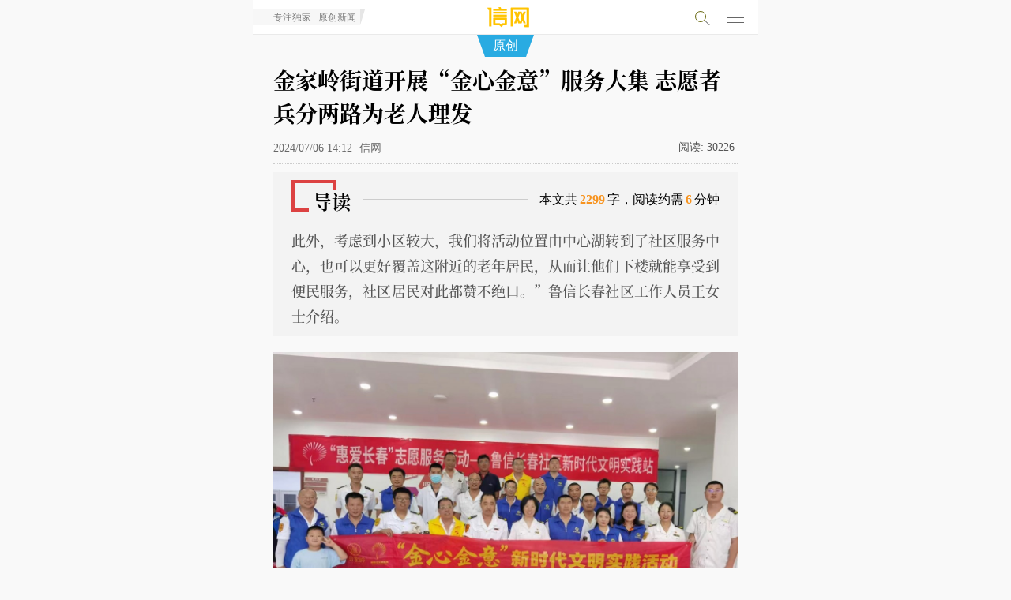

--- FILE ---
content_type: text/html; charset=utf-8
request_url: http://m.qdxin.cn/detail/336735.html
body_size: 7823
content:
<!doctype html>
<html>
<head>
<meta charset="utf-8">
<meta name="viewport" content="width=device-width, initial-scale=1.0, user-scalable=no, minimum-scale=1.0, maximum-scale=1.0" id="opp">
<meta http-equiv="Cache-Control" content="no-cache" />
<meta http-equiv="Cache-Control" content="no-transform"/>
<meta name="apple-mobile-web-app-capable" content="yes">
<title>金家岭街道开展“金心金意”服务大集 志愿者兵分两路为老人理发-信网</title>
<meta name="description" content="此外，考虑到小区较大，我们将活动位置由中心湖转到了社区服务中心，也可以更好覆盖这附近的老年居民，从而让他们下楼就能享受到便民服务，社区居民对此都赞不绝口。”鲁信长春社区工作人员王女士介绍。">
<link rel="apple-touch-icon-precomposed" href="/img/logo-iconn.png">
<link rel="stylesheet" type="text/css" href="/css/font-song/song.css">
<link rel="stylesheet" type="text/css" href="/css/menufont190807.css?t=190328" />
<link rel="stylesheet" type="text/css" href="/css/touch20260101.css?t=1768848974" />
<link rel="stylesheet" type="text/css" href="/css/night-mode.css?t=20240202" />
</script>
</head>
<body ontouchstart>
<!-- head-->
<div class="guDig" id="fixMenu">
  <div class="headTop">
    <a href="/"><div class="logoQC">信号新闻官方网站·专注原创影响力</div></a>
    <a href="javascript:history.back();"><div class="fanHui" id="wordTi"><span></span></div></a>
    <p class="channlName" id="menuNavC"><a href="/xin/"><i>原创</i></a></p>
    <!-- rightMenu -->
    <div class="searchMenu">
      <p class="searchP" id="searchP">
        <span class="xq-sosuo" id="souYinHq"></span>
      </p>
      <script language="javascript" type="text/javascript" src="//so.qdxin.cn/js/search.js"></script>
      <script language="javascript" type="text/javascript"> var catid=211, search_c='';</script>
      <section class="search-box" id="search-box">
        <div class="inner">
          <input id="kbd" name="q" type="text" placeholder="输入要搜索的内容">
          <span class="soS"><a href="javascript:;">搜索</a></span>
        </div>
      </section>
      <!-- search end -->
    </div>
   <div class="nav-hamburger-link">
    <div id="menuClose" class="nav-hamburger">
      <div class="nav-hamburger-line"></div>
	  <div class="nav-hamburger-line"></div>
	  <div class="nav-hamburger-line"></div>
    </div>
    </div>
    <!-- rightMenu end -->
     <div id="popGd" style="display: none;"></div>
  </div>
</div>
<!-- menuPop-->
  <div id="menuPid" class="menuPop popTop50">
	<div class="page-wrap">
		<div class="headMenu popTopP10">
  <ul class="menuTan clear">
     <li><a href="/">头条</a></li>
    <li><a href="/qingdao/">青岛</a></li>
    <li><a href="/xin/">原创</a></li>
    <li><a href="/Fortune/">财富</a></li>
    <li><a href="http://house.qdxin.cn/">房产</a></li>
    <li><a href="http://www.qdxin.cn/Car/">汽车</a></li>
    <li><a href="/tech/">科技</a></li>
    <li><a href="/Health/">健康</a></li>
    <li><a href="/edu/">教育</a></li>
    <li><a href="/sports/">体育</a></li>
    <li><a href="/ent/">娱乐</a></li>
     <li><a href="/Picture/">影像</a></li>
  </ul>
</div>
	 <div class="proDuction">
     <ul class="clear">
            <li><a href="//piyao.qdxin.cn" target="_blank"><p>青岛辟谣</p></a></li>
            <li><a href="http://gongyi.qdxin.cn/" target="_blank"><p>信新相映</p></a></li>
           <li><a href="//www.qdxin.cn/xinhaoshan/" target="_blank"><p>信号山</p></a></li>
           <li><a href="//www.qdxin.cn/xinhaodan/" target="_blank"><p>信号弹</p></a></li>
           <li><a href="http://b.qdxin.cn/" target="_blank"><p>信网文艺</p></a></li>
           <li><a href="http://law.qdxin.cn/" target="_blank"><p>法律文书</p></a></li>
            <li><a href="//v.qdxin.cn/" target="_blank"><p>信网视频</p></a></li>
           <li><a href="//vip.qdxin.cn/2017/vip/piyaojubao/" target="_blank"><p>有害信息举报</p></a></li>
           <li><a href="//m.qdxin.cn/zhuanti/" target="_blank"><p>信网专题</p></a></li>
           <li><a href="//www.qdxin.cn/about/pub.html" target="_blank"><p>广告服务</p></a></li>
           <li><a href="//vr.qdxin.cn/" target="_blank"><p>VR·全景</p></a></li>
           <li><a href="//live.qdxin.cn" target="_blank"><p>直播服务</p></a></li>
           <li><a href="//www.qdxin.cn/ziyuan/" target="_blank"><p>平台资源</p></a></li>
           <li><a href="//www.qdxin.cn/about/chuanboli/" target="_blank"><p>信网传播力</p></a></li>
     </ul>
    </div>
   </div>
  </div>
   <!-- menuPop end -->
   </div>
<!-- neirong 1-->
<div class="neirongQn">
  <h1>
	  金家岭街道开展“金心金意”服务大集 志愿者兵分两路为老人理发
	</h1>
  <h6>
   2024/07/06 14:12      <span class="yuan">信网</span>
   <p class="readNum"><span>阅读:</span><span class="count" id="count"></span></p>
    </h6>
<div class="magin10"><div class="pubm320"></div></div><!-- h3-->
<div class="magin10"><div class="pubm320"></div></div><!-- h3-1  -->

<!-- DT-1 -->
<div class="magin10">
  <div class="pubm320"></div>
</div>
<!-- DT-1 END -->

  <!--neirong-->
  <div class="wenBeQ">
    <div class="baohanP" id="Cnt-Main-Article-xin">
                  <div id="guide-box"></div>
      <p style="text-align: center;"><div class="baoImgQ"><a href="tu.html?tu=http://statics.qdxin.cn/uploadfile/2024/0706/20240706021337250.jpg"><em></em><img data-original="http://statics.qdxin.cn/uploadfile/2024/0706/20240706021337250.jpg" class="lazy"></a></div></p>
<div class="imgtxt">志愿团队合影。(来源：信网 首席记者 丛黎 摄)</div>
<p><strong>信网7月6日讯 </strong>（首席记者 丛黎）7月5日，崂山区金家岭街道&ldquo;金心金意&rdquo;便民服务大集在鲁信长春社区新时代文明实践站开展。为最大程度满足社区居民对于公益便民服务的需求，街道积极调动优质公益服务资源，将便民服务融入到社区常态化活动中，大大提高了居民的参与度，活动现场人流不断，众多服务项目收获颇高人气。</p>
<p>来自市北巴士第一分公司青岛巴士志愿团队的志愿者郭琳第一次参加便民服务大集活动，也是第一次走进崂山鲁信长春社区，居民的热情和需求令他颇有感触。&ldquo;这个小区很大，居民很多，老年人也不少，磨刀服务非常受大家的欢迎，服务虽小，却能够给家家户户带来方便，我觉得就很有意义。&rdquo;郭琳告诉记者，他一边说着一边清理着桌上的粉末，虽然是新成员，可不难看出，对于公益活动他一点儿不陌生。</p>
<p>同样提供磨刀的新成员还有来自李沧巴士第六分公司&ldquo;快乐车厢&rdquo;志愿服务团队的志愿者李宗玉，从事一线公交驾驶员的他第一次接触公益活动，显得十分兴奋。&ldquo;之前对于公益一直很感兴趣，可又担心自己做不好，抱着试试看的心态加入到了公益活动，一边学习一边为居民服务，渐渐地我便开始喜欢上了公益，对于公益也有了更深刻的认识，我想我会一直坚持下去。&rdquo;李宗玉说着。</p>
<p>来自李沧巴士公司第七分公司工会志愿者团队的志愿者刘桂林第一个来到了活动现场，活动还未开始，勤快的刘桂林也没闲着，他一直在活动现场做着各项准备工作。记者了解到，原来，刘桂林看到天气预报得知今天可能会有大雨，担心路上会堵车，于是他便早早从家出发，不到七点半就已经到达了现场。&ldquo;我平时都是开早班车，所以起得就很早，担心路上耽误时间，我就收拾收拾早早出门了。&rdquo;作为一名老成员，参加公益活动已成为刘桂林的一种习惯，他每次都会提前做好准备，早到晚退，十分尽心。</p>
<p>来自市南巴士第四分公司&ldquo;青岛巴士&rdquo;志愿团队的志愿者崔恩良依旧保持着较高的&ldquo;出勤率&rdquo;，一周参加两次活动也成为&ldquo;家常便饭&rdquo;。在活动现场，他凭借娴熟的技能和热情的服务引起了居民王女士的注意，与居民交流后获知，王女士的老父亲今年88岁，已卧床无法出门，想要麻烦志愿者上门为老父亲理发。听后，崔恩良二话没说，爽快答应。记者了解到，与他同行的还有来自李沧巴士第八分公司志愿服务团队的志愿者孟庆欣，两位都是理发的&ldquo;老师傅&rdquo;，技能水平在团队中表现十分突出，二人跟着王女士来到老人家中，仔细搀扶老人坐起来，在二人的默契配合下，用最短的时间为老人理了发，老人照着镜子露出了开心的笑容，紧握志愿者的双手表示感谢。</p>
<p>入户结束后，志愿者们又立即返回活动现场，继续为居民服务。记者看到，崔恩良的儿子又一次跟着爸爸来到了活动，这位小志愿者对于活动可谓是十分熟悉，每到寒暑假，他总会跟着爸爸前来参加活动，从一名幼儿园小朋友到如今马上就要成为小学生。&ldquo;我喜欢跟着爸爸过来帮助有需要的爷爷奶奶，还有很多叔叔阿姨，我觉得可有意思了。&rdquo;解洪川小朋友告诉记者。</p>
<p>此外，一周参加多次志愿服务活动的团队还有崂山巴士第一分公司&ldquo;青岛巴士&rdquo;志愿团队、崂山巴士第五分公司&ldquo;青岛巴士&rdquo;志愿团队和隧道巴士第四分公司&ldquo;青岛巴士&rdquo;志愿团队，志愿团队分派不同的成员，及时轮换服务项目，保障活动无缝衔接，也更加带动了成员们的积极性，在团队中营造了积极向上的正能量氛围。</p>
<p>&ldquo;我们社区比较大，居住人口基数大，为了能够丰富居民们的日常生活，我们社区每个季度都会组织开展便民活动，近期，我们在街道的协调对接下，增加了便民服务活动频率，保障了便民服务常态化进行。此外，考虑到小区较大，我们将活动位置由中心湖转到了社区服务中心，也可以更好覆盖这附近的老年居民，从而让他们下楼就能享受到便民服务，社区居民对此都赞不绝口。&rdquo;鲁信长春社区工作人员王女士介绍。</p>
<p class="subhead"><strong>参加此次活动的志愿团队包括：</strong></p>
<p>青岛城运控股公交集团李沧巴士第三分公司工会志愿服务队</p>
<p>青岛公交集团隧道巴士第七分公司&ldquo;青岛巴士&rdquo;志愿团队</p>
<p>青岛城运控股集团交运温馨巴士&ldquo;馨飞扬&rdquo;志愿服务队顺达分队</p>
<p>青岛城运控股公交集团李沧巴士第二分公司乐乐志愿服务队</p>
<p>青岛城运控股公交集团李沧巴士第九分公司工会志愿者</p>
<p>青岛城运控股公交集团李沧巴士第一分公司志愿团队</p>
<p>青岛城运控股公交集团李沧巴士公司第七分公司工会志愿者团队</p>
<p>青岛城运控股公交集团李沧巴士第四分公司爱心志愿者团队</p>
<p>青岛城运公交集团李沧巴士第六分公司&ldquo;快乐车厢&rdquo;志愿服务团队</p>
<p>青岛城运控股公交集团李沧巴士第八分公司志愿服务团队</p>
<p>青岛城运公交集团市南巴士第三分公司&ldquo;青岛巴士&rdquo;志愿服务团队</p>
<p>青岛城运控股公交集团市北巴士第一分公司青岛巴士志愿团队</p>
<p>青岛城运控股公交集团崂山巴士第五分公司&ldquo;青岛巴士&rdquo;志愿团队</p>
<p>青岛公交集团隧道巴士第四分公司&ldquo;青岛巴士&rdquo;志愿团队</p>
<p>青岛汽车总站&ldquo;580&rdquo;志愿服务队</p>
<p>青岛城运公交集团市南巴士第四分公司&ldquo;青岛巴士&rdquo;志愿团队</p>
<p>青岛城运控股公交集团崂山巴士第二分公司&ldquo;手艺传承&rdquo;志愿者团队</p>
<p>青岛城运控股集团交运温馨巴士&ldquo;馨飞扬&rdquo;志愿服务队迅达分队</p>
<p>青岛城运控股公交集团崂山巴士第一分公司&ldquo;青岛巴士&rdquo;志愿团队</p>
<p>青岛城运控股集团交运温馨校车公司向阳花志愿服务队</p>
<p>山东第一医科大学附属青岛眼科医院公益服务队</p>
<p style="text-align: center;"><div class="baoImgQ"><a href="tu.html?tu=http://statics.qdxin.cn/uploadfile/2024/0706/20240706021459748.jpg"><em></em><img data-original="http://statics.qdxin.cn/uploadfile/2024/0706/20240706021459748.jpg" class="lazy"></a></div></p>
<div class="imgtxt">志愿者为居民提供磨刀服务。(来源：信网 首席记者 丛黎 摄)</div>
<p style="text-align: center;"><div class="baoImgQ"><a href="tu.html?tu=http://statics.qdxin.cn/uploadfile/2024/0706/20240706021501503.jpg"><em></em><img data-original="http://statics.qdxin.cn/uploadfile/2024/0706/20240706021501503.jpg" class="lazy"></a></div><br /><br />
<div class="baoImgQ"><a href="tu.html?tu=http://statics.qdxin.cn/uploadfile/2024/0706/20240706021503629.jpg"><em></em><img data-original="http://statics.qdxin.cn/uploadfile/2024/0706/20240706021503629.jpg" class="lazy"></a></div><br /><br />
<div class="baoImgQ"><a href="tu.html?tu=http://statics.qdxin.cn/uploadfile/2024/0706/20240706021527365.jpg"><em></em><img data-original="http://statics.qdxin.cn/uploadfile/2024/0706/20240706021527365.jpg" class="lazy"></a></div></p>
<div class="imgtxt">志愿者为居民提供穿马扎服务。(来源：信网 首席记者 丛黎 摄)</div>
<p style="text-align: center;"><div class="baoImgQ"><a href="tu.html?tu=http://statics.qdxin.cn/uploadfile/2024/0706/20240706021530771.jpg"><em></em><img data-original="http://statics.qdxin.cn/uploadfile/2024/0706/20240706021530771.jpg" class="lazy"></a></div><br /><br />
<div class="baoImgQ"><a href="tu.html?tu=http://statics.qdxin.cn/uploadfile/2024/0706/20240706021532312.jpg"><em></em><img data-original="http://statics.qdxin.cn/uploadfile/2024/0706/20240706021532312.jpg" class="lazy"></a></div></p>
<div class="imgtxt">志愿者为居民提供理发服务。(来源：信网 首席记者 丛黎 摄)</div>
<p style="text-align: center;"><div class="baoImgQ"><a href="tu.html?tu=http://statics.qdxin.cn/uploadfile/2024/0706/20240706021536808.jpg"><em></em><img data-original="http://statics.qdxin.cn/uploadfile/2024/0706/20240706021536808.jpg" class="lazy"></a></div></p>
<div class="imgtxt">志愿者为居民提供小家电维修服务。(来源：信网 首席记者 丛黎 摄)</div>
[来源：信网 编辑：王熠冉]</div>
    	      <div class="banQuanS top-line">信网版权稿件，转载请获取授权。</div>
    	<div class="banQuanS" style="margin:-3px 0 10px 0">（邮箱：news@qdxin.cn 或微信联系总法律顾问：lawyer4xin）</div>  
           	<div class="moreChannl"><a href="/xin/">更多<strong> 信网原创</strong> 新闻</a></div>
  </div>
  <!--neirong end -->
     <div id="wxShareOp"><p></p></div>
  <!-- fenxing-->
  <div class="fenXang clear" style="display: none;">
    <div class="bdsharebuttonbox">
      <span>分享到</span>
 <p><a href="#" class="bds_tsina" data-cmd="tsina" title="分享到新浪微博"></a></p>
 <p><span id="wxShare"></span><a href="#" class="bds_weixin" data-cmd="weixin" title="分享到微信"></a></p>
 <p><a href="#" class="bds_qzone" data-cmd="qzone" title="分享到QQ空间"></a></p>
    </div>
  </div>
<!-- fenxing end-->


<!-- DT-2 -->
<div class="webp-wrapper">
  <div class="pub-webp"></div>
</div>
<!-- DT-2 END -->
<script type="text/javascript">
	var sid = "news_336735";
</script>
<div class="magin10"><div class="pubm320"></div></div><!-- h4-->
<div class="moreQU">  <dl class="xiangGa">
    <dt><span>青岛话题</span></dt>
    <dd>
    <div class="newsList">
      <div class="picShoW"><a href="/html/detail/378412.html"><img src="//statics.qdxin.cn/uploadfile/2026/0105/20260105085243582.png" /></a></div>
      <div class="textQY">
        <p class="titleT"><a href="/html/detail/378412.html">青岛老四方闫家山新地块挂牌 建面约4.3万㎡</a></p>
        <p class="dateQ">01/05 08:51 / 观海新闻</p>
        <p class="gaiYao">商住用地，占地面积约21548.1㎡（其中住宅20798.1㎡，商业750㎡），容积率2.0，建筑面积4.31万㎡（住宅建面41596.2㎡，商业1500㎡）。建筑密度20%，绿地率35%。起拍楼面地价10230元/㎡，起拍总价4.41亿元。竞买保证金8817万元。</p>
      </div>
    </div>
    <div class="newsList">
      <div class="picShoW"><a href="/html/detail/376823.html"><img src="//statics.qdxin.cn/uploadfile/2025/1209/20251209100424668.jpg" /></a></div>
      <div class="textQY">
        <p class="titleT"><a href="/html/detail/376823.html">聋校退休教师王建民公益讲授1000堂课 跨越有声与无声</a></p>
        <p class="dateQ">12/09 10:01 / 青岛早报</p>
        <p class="gaiYao">岁末冬深，青岛的海风带着寒意，但市南区金门路街道仙游路社区的教室里却暖意融融。11月29日，青岛王建民手语工作室“同在蓝天下”公益手语课堂迎来第1000堂课。</p>
      </div>
    </div>
    </dd>
  </dl>


  <dl class="xiangGa">
    <dt><span>深度报道</span></dt>
    <dd>
    <div class="newsList">
      <div class="picShoW"><a href="/html/detail/379066.html"><img src="//statics.qdxin.cn/uploadfile/2026/0115/20260115084106433.jpg" /></a></div>
      <div class="textQY">
        <p class="titleT"><a href="/html/detail/379066.html">青岛全域推进美丽海湾建设 近岸海域水质优良面积比例超99%</a></p>
        <p class="dateQ">01/15 08:37 / 青岛日报</p>
        <p class="gaiYao">目前全市近岸海域水质优良面积比例稳定在99%以上，“水清滩净、鱼鸥翔集、人海和谐”的美丽海湾已然成为市民临海亲海的城市“会客厅”。</p>
      </div>
    </div>
    <div class="newsList">
      <div class="picShoW"><a href="/html/detail/378687.html"><img src="//statics.qdxin.cn/uploadfile/2026/0109/20260109072628591.jpg" /></a></div>
      <div class="textQY">
        <p class="titleT"><a href="/html/detail/378687.html">青岛绿道总长达1129公里 今年将实施绿道贯通攻坚行动</a></p>
        <p class="dateQ">01/09 07:25 / 青岛日报</p>
        <p class="gaiYao">“周末打卡浮山绿道，太治愈了”“太平山徒步，发现城市里的‘小森林’”“漫步滨海绿道，每段路都是风景”……近年来，越来越多的市民游客在社交媒体上分享绿道线路，用镜头与文字记录穿行于山海城间的惬意体验。</p>
      </div>
    </div>
    </dd>
  </dl></div>
<div class="magin10-2"></div>
</div>
<!-- neirong1 end-->
<!-- 新增 -->
     <div class="xinapp">
     	<p>信网应用</p>
     	<ul class="clear">
     		<li><a href="http://piyao.qdxin.cn/"><span>青岛辟谣</span></a></li>
     		<li><a href="http://law.qdxin.cn/"><span>信法网</span></a></li>
     	</ul>
     </div>
    <!-- 新增 -->
    <div class="pubm320" style="margin-top: 10px;"><a href="http://www.qdxin.cn/special/2017/0727huodong/"><img src="/img/jiazhi.jpg"></a></div>
<!-- bottom-->
<ul class="daoHbot clear">
        <li><a href="http://www.qdxin.cn/about/about.html">信网</a></li>
        <li><a href="http://www.qdxin.cn/ziyuan/">资源</a></li>
        <li><a href="http://www.qdxin.cn/about/chuanboli/">传播力</a></li>
        <li><a href="http://www.qdxin.cn/about/pub.html">服务</a></li>
        <li><a href="http://mp2.qdxin.cn/xinbl/frontend/index.php?sid=1">爆料</a></li>
        <li><a href="http://www.qdxin.cn/about/zhao.html">招聘</a></li>
        <li><a href="http://www.qdxin.cn/about/lianxi.html">联系</a></li>
        <!-- <li><a href="http://www.qdxin.cn/about/shengming.html">声明</a></li> -->
    </ul>
 <div class="bottQu">
  <ul class="boTul">
    <li><a href="http://vip.qdxin.cn/2017/vip/piyaojubao/" style="color: #1984eb;">违法和不良信息举报</a> </li>
	  <li>新闻热线:<a href="tel://053280889431">0532-80889431</a></li>
    <!-- <li style="display: none;">copyright &copy; <span id="nowyear"></span> qdxin.com.cn</li> -->
  </ul>
</div>
<!-- bottom end -->
<script type="text/javascript" src="/js/xinquery.js"></script>
<script src="/js/jquery.lazyload.min.js?t=3"></script>

<script src="/js/bootstrap.js"></script>
<script src="/js/autonav20201026.js"></script>
<script language="javaScript" type="text/javascript" src="//statics.qdxin.cn/api/dispcount.php?id=336735&c=211&m=12&d=1"></script>
<script language="javascript" type="text/javascript">
var lineLink = document.location.href.split("?") ;
var shareLink = lineLink[0];
var shareTitle = "金家岭街道开展“金心金意”服务大集 志愿者兵分两路为老人理发";
var aDis = document.getElementsByName("description");
var descContent = aDis[0].content;
descContent = descContent.substr(0,120);
var cDiv = document.getElementById("Cnt-Main-Article-xin");
var articleimgs = $(cDiv).find('img');
var sharePic = articleimgs.length > 0 ? articleimgs.data('original') : '';
var t_pic = sharePic;
var t_title = shareTitle;
var t_summ = descContent;
var t_url = shareLink;
</script>
<script>window._bd_share_config={"common":{"bdSnsKey":{"tsina":"22530195"},"bdText":shareTitle+" "+descContent+"... @信网","bdMini":"2","bdMiniList":false,"bdPic":sharePic,"bdStyle":"2","bdSize":"24"},"share":{}};with(document)0[(getElementsByTagName('head')[0]||body).appendChild(createElement('script')).src='/static/api/js/share.js?v=89860593.js?cdnversion='+~(-new Date()/36e5)];</script>
<script src="//res.wx.qq.com/open/js/jweixin-1.4.0.js"></script>
<script src="//libs.qdxin.cn/wx/js/wx_share.js"></script>
<script type="text/javascript" src="/js/pub-181219.js"></script><!-- for pub -->
<script type="text/javascript" src="/js/respond-menu20260101.js?t=32"></script>
<script type="text/javascript" src="/js/detail.js?t=2024356154"></script>
<script type="text/javascript" src="/js/night-mode.js?t=0506"></script>
<script src="/js/fixed-top-img.js?t=20221117"></script>
</body>


--- FILE ---
content_type: application/x-javascript
request_url: http://statics.qdxin.cn/api/dispcount.php?id=336735&c=211&m=12&d=1
body_size: 79
content:
document.getElementById("count").innerHTML="30226";